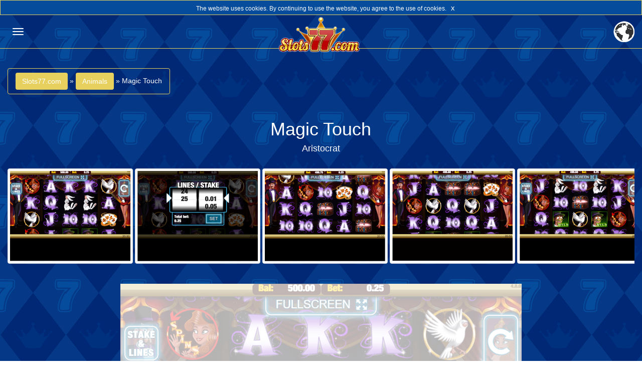

--- FILE ---
content_type: text/html; charset=UTF-8
request_url: https://slots77.com/magic-touch-nektan
body_size: 4242
content:
<!doctype html>
<html lang="en">
    <head>
        <meta charset="utf-8" />
        <meta name="viewport" content="width=device-width, initial-scale=1.0, minimum-scale=1, maximum-scale=1" />
        <title>Magic Touch - Aristocrat - SlotS77</title>
        
<meta name="description" content="Magic Touch, Animals - Slots77.com">
<meta name="keywords" content="Magic Touch, Animals, Slots77.com">        <link rel="canonical" href="http://slots77.com/magic-touch-nektan" />

        <link rel="stylesheet" href="https://maxcdn.bootstrapcdn.com/bootstrap/3.3.4/css/bootstrap.min.css">
<link rel="stylesheet" href="/css/style.css?v4" />


    <link rel="stylesheet" href="/css/cookiebar.css" />
    
<script src="https://code.jquery.com/jquery-2.1.3.min.js"></script>

    <link rel="shortcut icon" href="/favicon.ico" type="image/x-icon" />

<script src="https://maxcdn.bootstrapcdn.com/bootstrap/3.3.4/js/bootstrap.min.js"></script>
<script type="text/javascript" src="/js/jquery-ui.min.js"></script>
<script type="text/javascript" src="/js/classie.js"></script>
<script type="text/javascript" src="/js/jquery.fittext.js"></script>
<script type="text/javascript" src="/js/main.js"></script>



    <script type="text/javascript" src="/js/jquery.cookiebar.js"></script>
    <script type="text/javascript">
        $(document).ready(function() {
            $.cookieBar({
                fixed: true,
                acceptOnScroll: 200
            });
        });

        function restoreHeader() {
            $('#header').css('margin-top', '0px');
        }
    </script>

<script>
    (function(i,s,o,g,r,a,m){i['GoogleAnalyticsObject']=r;i[r]=i[r]||function(){
(i[r].q=i[r].q||[]).push(arguments)},i[r].l=1*new Date();a=s.createElement(o),
m=s.getElementsByTagName(o)[0];a.async=1;a.src=g;m.parentNode.insertBefore(a,m)
})(window,document,'script','//www.google-analytics.com/analytics.js','ga');

ga('create', 'UA-63400341-8', 'auto');
ga('require', 'linkid', 'linkid.js');
ga('send', 'pageview');</script>
        <script src="/js/jquery.swipebox.min.js"></script>
        <link rel="stylesheet" href="/css/swipebox.min.css">
    </head>

    <body>
        <div id="header" class="container-fluid">
            <div class="row">
                <nav class="navbar navbar-default">
    <div class="col-xs-2">
        <button class="navbar-toggle navbar-toggle-left" id="showLeftPush" type="button">
            <span class="icon-bar"></span>
            <span class="icon-bar"></span>
            <span class="icon-bar"></span>
        </button>
    </div>


    <div class="col-xs-8 logo" >
                    <a href="/"><img src="/images/logo.png" width="167" height="70" /></a>
        
        <span class="responsive"></span>
    </div>

        <div class="col-xs-2">
        <div class="language-selector">
            <button onclick="showLanguages();" class="lang-chooser button">
                <img src="/images/globe.png" width="42" height="42">
            </button>

            <ul id="LangMap" class="LangMap">
                <div class="lang-container">
                    <div class="lang-column">
                        <a href="http://slots77.com/" rel="nofollow">
                            English
                        </a>

                        <a href="http://es.slots77.com/" rel="nofollow">
                            Español
                        </a>

                        <a href="http://sa.slots77.com/" rel="nofollow">
                            العربية
                        </a>

                        <a href="http://bd.slots77.com/" rel="nofollow">
                            বাংলা
                        </a>

                        <a href="http://jp.slots77.com/" rel="nofollow">
                            日本語
                        </a>

                        <a href="http://de.slots77.com/" rel="nofollow">
                            Deutsch
                        </a>

                        <a href="http://tr.slots77.com/" rel="nofollow">
                            Türkçe
                        </a>

                        <a href="http://pl.slots77.com/" rel="nofollow">
                            Polski
                        </a>

                        <a href="http://ro.slots77.com/" rel="nofollow">
                            Română
                        </a>

                        <a href="http://hu.slots77.com/" rel="nofollow">
                            Magyar
                        </a>

                        <a href="http://cz.slots77.com/" rel="nofollow">
                            Čeština
                        </a>

                        <a href="http://ir.slots77.com/" rel="nofollow">
                            فارسی
                        </a>
                    </div>

                    <div class="lang-column">
                        <a href="http://tw.slots77.com/" rel="nofollow">
                            中文
                        </a>

                        <a href="http://in.slots77.com/" rel="nofollow">
                            हिन्दी
                        </a>

                        <a href="http://pt.slots77.com/" rel="nofollow">
                            Português
                        </a>

                        <a href="http://ru.slots77.com/" rel="nofollow">
                            Русский
                        </a>

                        <a href="http://id.slots77.com/" rel="nofollow">
                            Basa Jawa
                        </a>

                        <a href="http://fr.slots77.com/" rel="nofollow">
                            Français
                        </a>

                        <a href="http://it.slots77.com/" rel="nofollow">
                            Italiano
                        </a>

                        <a href="http://vn.slots77.com/" rel="nofollow">
                            Tiếng Việt
                        </a>

                        <a href="http://my.slots77.com/" rel="nofollow">
                            Bahasa Melayu
                        </a>

                        <a href="http://gr.slots77.com/" rel="nofollow">
                            Ελληνικά
                        </a>

                        <a href="http://rs.slots77.com/" rel="nofollow">
                            Srpskohrvatski
                        </a>

                        <a href="http://bg.slots77.com/" rel="nofollow">
                            Български
                        </a>
                    </div>
                </div>

                <script type="text/javascript">
                    $(document).ready(function() {
                        $("#LangMap .lang-column a").each(function() {
                            if($(this).attr("href").indexOf(window.location.host) >= 0 && window.location.host !== 'slots77.com') {
                                $(this).prepend("<span class='glyphicon glyphicon-arrow-right'></span>");
                            }
                        });

                        if(window.location.host === 'slots77.com') {
                            $("#LangMap .lang-column a:first").prepend("<span class='glyphicon glyphicon-arrow-right'></span>");
                        }
                    });
                </script>
            </ul>
        </div>
    </div>
    </nav>            </div>
        </div>

        <div class="container-fluid">
            <div class="row">
                <div id="cbp-spmenu-s1" class="left-sidebar cbp-spmenu cbp-spmenu-vertical cbp-spmenu-left"">
                    <div class="category category-0">
    <div id="searchSmall">
        <div id="searchParent">
    <input type="text" name="searchMobile" id="searchMobile" class="form-control" value="" autocomplete="off" />
    <span class="glyphicon glyphicon-ban-circle" aria-hidden="true"></span>
</div>

<script type="text/javascript">
$(function() {
    $("#searchMobile").autocomplete({
        source: "ajax/search.php",
        minLength: 1,
        select: function(event, ui) {
            $('#searchMobile').val(ui.item.name);
        },
        response: function(event, ui) {
            if (ui.content.length === 0) {
                $("#searchSmall span.glyphicon-ban-circle").show();
            }
            else {
                $("#searchSmall span.glyphicon-ban-circle").hide();
            }
        }
    });

    $["ui"]["autocomplete"].prototype["_renderItem"] = function(ul, item) {
        return $("<li></li>")
        .data("item.autocomplete", item)
        .append($("<a href='"+item.link+"' value=''></a>").html(item.image))
        .appendTo(ul);
    };
});
</script>    </div>
</div>

            <div class="category category-5">
                <a href="/fruits">
                    <img src="/images/categories/fruits.jpg" width="80" height="80" />

                    <span class="category-name">
                        Fruits                    </span>

                    <span class="glyphicon glyphicon-chevron-right" aria-hidden="true"></span>
                </a>
            </div>
                    <div class="category category-11">
                <a href="/777">
                    <img src="/images/categories/777.jpg" width="80" height="80" />

                    <span class="category-name">
                        777                    </span>

                    <span class="glyphicon glyphicon-chevron-right" aria-hidden="true"></span>
                </a>
            </div>
                    <div class="category category-2">
                <a href="/egypt">
                    <img src="/images/categories/egypt.jpg" width="80" height="80" />

                    <span class="category-name">
                        Egypt                    </span>

                    <span class="glyphicon glyphicon-chevron-right" aria-hidden="true"></span>
                </a>
            </div>
                    <div class="category category-9">
                <a href="/retro">
                    <img src="/images/categories/retro.jpg" width="80" height="80" />

                    <span class="category-name">
                        Retro                    </span>

                    <span class="glyphicon glyphicon-chevron-right" aria-hidden="true"></span>
                </a>
            </div>
                    <div class="category category-10">
                <a href="/gold">
                    <img src="/images/categories/gold.jpg" width="80" height="80" />

                    <span class="category-name">
                        Gold                    </span>

                    <span class="glyphicon glyphicon-chevron-right" aria-hidden="true"></span>
                </a>
            </div>
                    <div class="category category-12">
                <a href="/jewels">
                    <img src="/images/categories/jewels.jpg" width="80" height="80" />

                    <span class="category-name">
                        Jewels                    </span>

                    <span class="glyphicon glyphicon-chevron-right" aria-hidden="true"></span>
                </a>
            </div>
                    <div class="category category-3">
                <a href="/animals">
                    <img src="/images/categories/animals.jpg" width="80" height="80" />

                    <span class="category-name">
                        Animals                    </span>

                    <span class="glyphicon glyphicon-chevron-right" aria-hidden="true"></span>
                </a>
            </div>
                    <div class="category category-1">
                <a href="/asia">
                    <img src="/images/categories/asia.jpg" width="80" height="80" />

                    <span class="category-name">
                        Asia                    </span>

                    <span class="glyphicon glyphicon-chevron-right" aria-hidden="true"></span>
                </a>
            </div>
                    <div class="category category-8">
                <a href="/ocean">
                    <img src="/images/categories/ocean.jpg" width="80" height="80" />

                    <span class="category-name">
                        Ocean                    </span>

                    <span class="glyphicon glyphicon-chevron-right" aria-hidden="true"></span>
                </a>
            </div>
                    <div class="category category-4">
                <a href="/horror">
                    <img src="/images/categories/horror.jpg" width="80" height="80" />

                    <span class="category-name">
                        Horror                    </span>

                    <span class="glyphicon glyphicon-chevron-right" aria-hidden="true"></span>
                </a>
            </div>
                    <div class="category category-7">
                <a href="/mystery">
                    <img src="/images/categories/mystery.jpg" width="80" height="80" />

                    <span class="category-name">
                        Mystery                    </span>

                    <span class="glyphicon glyphicon-chevron-right" aria-hidden="true"></span>
                </a>
            </div>
                    <div class="category category-6">
                <a href="/sport">
                    <img src="/images/categories/sport.jpg" width="80" height="80" />

                    <span class="category-name">
                        Sport                    </span>

                    <span class="glyphicon glyphicon-chevron-right" aria-hidden="true"></span>
                </a>
            </div>
                        </div>

                <div id="main-content" class="col-md-12">
                    <div class="overlay"></div>

                                            <div class="row hidden-md hidden-sm hidden-xs">
                            <div class="col-md-12">
                                
<ul class="breadcrumb">
    <li itemscope itemtype="http://data-vocabulary.org/Breadcrumb">
        <a class="btn" href="/" itemprop="url">
            <span itemprop="title">Slots77.com</span>
        </a>
    </li>
    »
        <li itemscope itemtype="http://data-vocabulary.org/Breadcrumb">
        <a class="btn" href="/animals" itemprop="url">
            <span itemprop="title">Animals</span>
        </a>
    </li>
    »
        <li itemscope itemtype="http://data-vocabulary.org/Breadcrumb">
        <span itemprop="title">Magic Touch</span>
    </li>
</ul>                            </div>
                        </div>
                    
                    <div class="row">
                        <div class="col-xs-12">
                            <div class="game-content">
    <div class="row">
        <div class="col-md-2 col-sm-2 col-xs-2">
                    </div>

        <div class="col-md-8 col-sm-8 col-xs-8">
            <h1 class="title">
                Magic Touch            </h1>

            <h4 class="subtitle">
                <a href="/aristocrat">
                    Aristocrat                </a>
            </h4>
        </div>

        <div class="col-md-2 col-sm-2 col-xs-2">
                    </div>
    </div>

        <div class="row">
        <div class="col-xs-12 columns">
            <div class="gallery">
                <div class="game-images">
                                            <a href="/screenshots/large/4910/1.jpg"
                           title="1.jpg" class="swipebox">
                            <img class="thumbnail img-responsive"
                                 src="/screenshots/preview/4910/1.jpg">
                        </a>
                                            <a href="/screenshots/large/4910/2.jpg"
                           title="2.jpg" class="swipebox">
                            <img class="thumbnail img-responsive"
                                 src="/screenshots/preview/4910/2.jpg">
                        </a>
                                            <a href="/screenshots/large/4910/3.jpg"
                           title="3.jpg" class="swipebox">
                            <img class="thumbnail img-responsive"
                                 src="/screenshots/preview/4910/3.jpg">
                        </a>
                                            <a href="/screenshots/large/4910/4.jpg"
                           title="4.jpg" class="swipebox">
                            <img class="thumbnail img-responsive"
                                 src="/screenshots/preview/4910/4.jpg">
                        </a>
                                            <a href="/screenshots/large/4910/5.jpg"
                           title="5.jpg" class="swipebox">
                            <img class="thumbnail img-responsive"
                                 src="/screenshots/preview/4910/5.jpg">
                        </a>
                                    </div>
            </div>
        </div>
    </div>
    

        <div class="row">
        <div class="col-xs-12 columns">
            <div class="game-code" style="background-image: url(/screenshots/large/4910/1.jpg);">
                <iframe id="game" scrolling="no" src=""></iframe>                <div class="game-overlay"></div>
                <button id="game-play" onclick="runGame();">
                    <span class="glyphicon glyphicon-play-circle"></span>
                </button>

                <script type="text/javascript">
                    function runGame() {
                        $(".game-code").css("max-width", "inherit");
                        $(".game-code").css("max-height", "100%");
                        $(".game-code").css("background-image", "");
                        $("#game").attr("src", $("#gameSrc").val());
                        $(".game-overlay").remove();
                        $("#game-play").remove();
                    }
                </script>
            </div>

            <input id="gameSrc" type="hidden" value="https://gameserver.nektan.com/gameserver/accountsystem/nyxogs/loadSlotsGame?nogscurrency=EUR&sessionid=Free%3Aw553ac0209e383&nogsoperatorid=241&nogsmode=demo&nogsgameid=8a9bf4df99afebe1ebe891a5f7aa9f55" />
        </div>
    </div>
    
    <div class="row" id="game-report">
        <div class="col-md-12">
            <div id="report-problem" class="btn">
                <span class="glyphicon glyphicon-exclamation-sign" aria-hidden="true"></span>
                <a href="#" id="report-game" data-reported="false">
                    Game doesn't work?                    <span class="glyphicon glyphicon-ok" aria-hidden="true"></span>
                </a>
            </div>
        </div>
    </div>
</div>                        </div>
                    </div>

                    <div class="row">
                        <div class="col-xs-12">
                            <div class="games">
                                <div class="row">
                                    
<div class="game-outer col-xs-6 col-sm-4 col-md-3">
    <div class="game">
        <a href="/isis-microgaming">
            <img src="/screenshots/preview/3446/1.jpg" width="240" height="180" />

            <span class="game-title">
                Isis            </span>
        </a>

        <a href="/microgaming">
            <span class="game-software">
                Microgaming            </span>
        </a>
    </div>
</div>


<div class="game-outer col-xs-6 col-sm-4 col-md-3">
    <div class="game">
        <a href="/east-of-the-sun-west-of-the-moon-genesis-gaming">
            <img src="/screenshots/preview/2647/1.jpg" width="240" height="180" />

            <span class="game-title">
                East of the Sun West of the Moon            </span>
        </a>

        <a href="/genesis-gaming">
            <span class="game-software">
                Genesis Gaming            </span>
        </a>
    </div>
</div>


<div class="game-outer col-xs-6 col-sm-4 col-md-3">
    <div class="game">
        <a href="/land-of-warriors-wirex-games">
            <img src="/screenshots/preview/4076/1.jpg" width="240" height="180" />

            <span class="game-title">
                Land Of Warriors            </span>
        </a>

        <a href="/wirex-games">
            <span class="game-software">
                Wirex Games            </span>
        </a>
    </div>
</div>


<div class="game-outer col-xs-6 col-sm-4 col-md-3">
    <div class="game">
        <a href="/pearls-fortune-nektan">
            <img src="/screenshots/preview/4914/1.jpg" width="240" height="180" />

            <span class="game-title">
                Pearl's Fortune            </span>
        </a>

        <a href="/aristocrat">
            <span class="game-software">
                Aristocrat            </span>
        </a>
    </div>
</div>

                                </div>
                            </div>
                        </div>
                    </div>

                                    </div>
            </div>
        </div>

        <div id="footer">
            <div id="toTop">
                <span class="glyphicon glyphicon-arrow-up"></span>
            </div>
        </div>

        <script type="text/javascript">
            $(document).ready(function() {
                gameImages = 5;
                if(gameImages > 0) {
                    galleryWidth = 254 * 5;
                    $(".game-images").css("width", galleryWidth);
                }
                if($(".gallery").width() < $(".game-images").width()) {
                    $(".gallery").css("overflow-x", "scroll");
                }

                function iframeResizer() {
                    var windowHeight = window.innerHeight;
                    var windowWidth = window.innerWidth;
                    var proportion = windowWidth / windowHeight;

                    var containerWidth = windowWidth;
                    var containerHeight = containerWidth / proportion;

                    if(containerHeight > windowHeight) {
                        containerHeight = windowHeight - 30;
                    }

                    if(containerHeight > containerWidth) {
                        containerHeight = containerWidth * 0.75;
                    }

                    if(windowWidth > windowHeight) {
                        containerWidth = containerWidth - 100;
                    }

                    $('#game').css('width', containerWidth);
                    $('#game').css('height', containerHeight - 20);
                }

                iframeResizer();

                $(window).resize(function() {
                    iframeResizer();
                });

                $('.swipebox').swipebox();

                $('a#report-game').click(function (e) {
                    e.preventDefault();
                    e.stopPropagation();
                    if($("#report-game").attr("data-reported") === "false") {
                        $.ajax({
                            type: "POST",
                            data: {
                                gameId: "4910",
                                gameName: "Magic Touch",
                                gameUrl: "magic-touch-nektan",
                                gameSoftware: "Aristocrat"
                            },
                            url: "/ajax/report-game.php",
                            success: function(data) {
                                if(data === 'sent') {
                                    $("#report-game .glyphicon").addClass("pressed");
                                    $("#report-game").attr("data-reported", "true");
                                }
                            }
                        });
                    }
                });
            });
        </script>
    </body>
</html>


--- FILE ---
content_type: text/css
request_url: https://slots77.com/css/style.css?v4
body_size: 2909
content:
body {
    background: url(/images/bg_7_pattern.png);
}

h1 {
    text-transform: capitalize;
}

h1, h2, h3, h4, h5, h6 {
    color: #fff;
}

#header {
    border-bottom: 1px solid #E7D05E;
    height: 67px;
}

.logo a {
    line-height: 70px;
    text-decoration: none;
    width: 167px;
    height: 70px;
    display: block;
    position: relative;
    margin: 0 auto;
    padding-top: 3px;
    z-index: 1000;
}

.logo img {
    margin-top: 0px!important;
}

.ui-autocomplete-loading { 
    background-image: url('/images/spinner.gif');
    background-position: right center;
    background-repeat: no-repeat;
    background-size: 28px;
    background-position: right 3px center;
}

#searchParent {
    background-image: url(/images/search-icon.png);
    background-repeat: no-repeat;
    background-position-x: 2px;
    background-color: #fff;
    padding: 0;
    border-radius: 4px;
    margin-left: 5px;
    margin-right: 5px;
}

#searchMobile {
    padding-left: 36px;
    background-color: transparent;
}

#searchSmall span.glyphicon-ban-circle {
    display: none;
    position: absolute;
    right: 0;
    font-size: 28px;
    margin-top: 4px;
    margin-right: 4px;
    color: #000;
}

.language-selector {
    float: right;
    text-align: right;
}

.language-selector button {
    margin: 0;
    margin-top: 12px;
    margin-bottom: 22px;
    padding: 0px;
    background: transparent;
    text-shadow: none;
    box-shadow: none;
    border: none;
}

.left-sidebar {
    background-color: #fff;
    margin-top: 30px;
    padding: 10px 7px;
    max-width: 212px;
    text-align: center;
    box-shadow: 0 2px 4px rgba(0,0,0,0.1);
}

.category {
    padding: 8px 4px;
    width: auto;
    height: 62px;
    text-align: right;
    min-width: 270px;
    display: block;
    border: 1px solid #E7D05E;
    border-bottom: none;
}

.category-0 {
    background-color: #054D9C;
    height: 52px;
}

.category-1 {
    background-color: #67AF7F;
}

.category-2 {
    background-color: #3EC7CD;
}

.category-3 {
    background-color: #A0CD2C;
}

.category-4 {
    background-color: #45BE95;
}

.category-5 {
    background-color: #DDD16D;
}

.category-6 {
    background-color: #8BCB99;
}

.category-7 {
    background-color: #F7E39C;
}

.category-8 {
    background-color: #3EC7CD;
}

.category-9 {
    background-color: #50BAA6;
}

.category-10 {
    background-color: #22C2F2;
}

.category-11 {
    background-color: #FC5447;
}

.category-12 {
    background-color: #CE308D;
}

.category:last-child {
    border-bottom: 1px solid #E7D05E;
}

.category img {
    width: 44px;
    height: 44px;
}

.category .glyphicon {
    display: block;
    color: #fff;
    line-height: 44px;
    padding-right: 10px;
    float: right;
}

.category a:hover,
.category a:focus {
    text-decoration: none;
}

.category .category-name {
    max-width: 300px;
    text-overflow: ellipsis;
    overflow: hidden;
    display: inline-block;
    white-space: nowrap;
    vertical-align: middle;
    margin-left: 10px;
    margin-right: 10px;
}

#LangMap {
    display: none;
    position: absolute;
    width: 300px;
    text-align: left;
    right: 0;
    margin: 0 auto;
    padding: 0px;
    z-index: 10000;
    background: white;
}

#LangMap .lang-container {
    border: 1px solid #E7D05E;
}

#LangMap .lang-column {
    display: inline-block;
    margin: 6px 10px;
}

#LangMap .lang-column:nth-child(2) {
    margin-left: 32px;
}

#LangMap .lang-column a {
    display: block;
    padding: 6px 12px;
    color: #555;
}

#back-button {
    display: none;
    margin: 10px 20px;
    z-index: 100;
    position: relative;
}

#back-button a.btn {
    width: 100%;
    display: block;
    float: left;
    margin-bottom: 10px;
}

#LangMap #regions {
    text-align: center;
    padding-left: 10px;
    padding-right: 10px;
    margin-bottom: 10px;
    margin-top: 1px;
}

#LangMap #regions a {
    display: inline-block;
    padding: 4px;
}

#regions #asia,
#regions #america,
#regions #oceania,
#regions #africa,
#regions #europe {
    display: none;
    position: relative;
}

.games {
    margin-top: 20px;
    text-align: center;
    margin-bottom: 20px;
}

.breadcrumb {
    display: block;
    float: left;
    margin-top: 30px;
    color: #fff;
    border: 1px solid #E7D05E;
    background-color: transparent;
}

.breadcrumb>li+li:before {
    display: none;
}

.breadcrumb a {
    color: #fff;
    background-color: #E7D05E;
}

.breadcrumb a:hover,
.breadcrumb a:focus {
    color: #fff;
}

.game-outer {
    padding: 0px 5px;
}

.game {
    background: #fff;
    padding: 3px;
    max-width: 246px;
    margin-top: 10px;
    margin-bottom: 10px;
    margin-left: auto;
    margin-right: auto;
    box-shadow: 0 2px 4px rgba(0,0,0,0.1);
}

.game img {
    max-width: 100%;
    height: auto;
}

.game .game-title {
    display: block;
    margin-top: 10px;
    color: #555;
    font-size: 16px;
    overflow: hidden;
    text-overflow: ellipsis;
    white-space: nowrap;
    text-transform: capitalize;
}

.game .game-software {
    display: block;
    color: #777;
    font-size: 15px;
    margin-top: 7px;
    margin-bottom: 8px;
}

.game a:hover, 
.game a:focus {
    text-decoration: none;
}

.game-content {
    margin-top: 10px;
}

.game-logo {
    text-align: center;
}

.gallery {
    margin-bottom: 30px;
    
}

.game-images {
    margin-top: 20px;
    height: 200px;
    width: 100%;
}

.game-images a {
    display: inline-block;
}

.game-images a .thumbnail {
    margin-bottom: 0px;
    width: 250px;
    height: 190px;
}

.game-code {
    text-align: center;
    margin-bottom: 30px;
    position: relative;
    max-width: 800px;
    max-height: 600px;
    margin-left: auto;
    margin-right: auto;
    background-position: center top;
    background-size: 100%;
    background-repeat: no-repeat;
    background-size: cover;
}

.subtitle a {
    color: #fff;
    text-decoration: none;
}

ul.ui-autocomplete {
    background-color: #fff;
    border: 1px solid #ccc;
    border-top: none;
    position: absolute;
    list-style: none;
    padding: 4px;
    z-index: 10000;
}

ul.ui-autocomplete li.ui-menu-item a {
    display: block;
    float: left;
    width: 100%;
    padding-top: 2px;
    padding-bottom: 2px;
}

ul.ui-autocomplete li.ui-menu-item a:hover,
ul.ui-autocomplete li.ui-menu-item a:focus {
    text-decoration: none;
}

ul.ui-autocomplete li.ui-state-focus:focus {
    outline: 0;
    margin: 0!important;
}

ul.ui-autocomplete .ui-menu-item span.gameImage {
    width: 60px;
    height: 45px;
    display: inline-block;
    line-height: 45px;
    margin-right: 6px;
}

ul.ui-autocomplete .ui-menu-item span.gameImage.default {
    border: 1px solid #ccc;
}

ul.ui-autocomplete .ui-menu-item span.gameName {
    color: #555;
}

ul.ui-autocomplete a:focus {
    outline: 0;
}

.button-container {
    text-align: center;
    margin-bottom: 20px;
}

.responsive {
    display: block;
}

#categoriesSmall {
    display: none;
}

.navbar-default {
    background-color: transparent;
    border: none;
}

.navbar-default .navbar-toggle-left {
    float: left;
    margin-top: 17px;
    display: block;
    border-color: #E7D05E;
    border: none;
}

.navbar-default .navbar-toggle-left:focus,
.navbar-default .navbar-toggle-left:hover {
    background-color: transparent;
}

.navbar-default .navbar-toggle .icon-bar {
    background-color: #fff;
}

#toTop {
    display: none;
    background: #E7D05E;
    color: #fff;
    border: 1px solid #E7D05E;
    width: 28px;
    height: 28px;
    text-align: center;
    font-size: 16px;
    padding: 5px 4px 2px 3px;
    position: fixed;
    bottom: 6px;
    right: 6px;
    cursor: pointer;
    z-index: 100;
    line-height: 16px;
    border-radius: 4px;
}



/* General styles for all menus */

.cbp-spmenu {
	position: fixed;
}

.cbp-spmenu h3 {
	color: #afdefa;
	font-size: 1.9em;
	padding: 20px;
	margin: 0;
	font-weight: 300;
	background: #0d77b6;
}

.cbp-spmenu a {
	display: block;
	color: #fff;
	font-size: 1.1em;
	font-weight: 300;
        text-align: left;
}

.cbp-spmenu a:active {
	background: #afdefa;
	color: #47a3da;
}

/* Orientation-dependent styles for the content of the menu */

.cbp-spmenu-vertical {
	width: 240px;
	height: 100%;
	top: 0;
	z-index: 1000;
}

.cbp-spmenu-horizontal {
	width: 100%;
	height: 150px;
	left: 0;
	z-index: 1000;
	overflow: hidden;
}

.cbp-spmenu-horizontal h3 {
	height: 100%;
	width: 20%;
	float: left;
}

.cbp-spmenu-horizontal a {
	float: left;
	width: 20%;
	padding: 0.8em;
	border-left: 1px solid #258ecd;
}

/* Vertical menu that slides from the left or right */

.cbp-spmenu-left {
	left: -240px;
}

.cbp-spmenu-right {
	right: -240px;
}

.cbp-spmenu-left.cbp-spmenu-open {
	left: 0px;
}

.cbp-spmenu-right.cbp-spmenu-open {
	right: 0px;
}

/* Horizontal menu that slides from the top or bottom */

.cbp-spmenu-top {
	top: -150px;
}

.cbp-spmenu-bottom {
	bottom: -150px;
}

.cbp-spmenu-top.cbp-spmenu-open {
	top: 0px;
}

.cbp-spmenu-bottom.cbp-spmenu-open {
	bottom: 0px;
}

/* Push classes applied to the body */

.cbp-spmenu-push {
	overflow-x: hidden;
	position: relative;
	left: 0;
}

.cbp-spmenu-push-toright {
	left: 240px;
}

.cbp-spmenu-push-toleft {
	left: -240px;
}

/* Transitions */

.cbp-spmenu,
.cbp-spmenu-push {
	-webkit-transition: all 0.3s ease;
	-moz-transition: all 0.3s ease;
	transition: all 0.3s ease;
}

/* Example media queries */

@media screen and (max-width: 55.1875em){

	.cbp-spmenu-horizontal {
		font-size: 75%;
		height: 110px;
	}

	.cbp-spmenu-top {
		top: -110px;
	}

	.cbp-spmenu-bottom {
		bottom: -110px;
	}

}

@media screen and (max-height: 26.375em){
    .cbp-spmenu-vertical {
            font-size: 90%;
            width: 190px;
    }

    .cbp-spmenu-left,
    .cbp-spmenu-push-toleft {
            left: -190px;
    }

    .cbp-spmenu-right {
            right: -190px;
    }

    .cbp-spmenu-push-toright {
            left: 190px;
    }
}

#header.sticky {
    position: fixed;
    width: 100%;
    height: 67px;
    z-index: 1000;
}
    
.left-sidebar {
    top: 76px;
    overflow: hidden;
    overflow-y: scroll;
    padding: 0px;
    background-color: transparent;
    width: auto;
    max-width: inherit;
    left: -100%;
    margin-top: 0px;
    padding-bottom: 76px;
}

#main-content.pushed {
    margin-top: 67px;
    position: fixed;
    -webkit-transition: opacity .5s,width .1s .5s,height .1s .5s,transform .5s;
    transition: opacity .5s,width .1s .5s,height .1s .5s,transform .5s;
    -webkit-transform: translate3d(235px,0,0);
    transform: translate3d(235px,0,0);
    width: 100%;
}

#main-content .overlay.pushed {
    position: absolute;
    left: 0;
    top: 0;
    height: 100%;
    width: 100%;
    z-index: 1;
    opacity: .5;
    background: url(/images/bg_7_pattern.png);
}

@media (min-width: 1200px) {
    #toTop {
        display: none!important;
    }
}

@media (min-width: 768px) and (max-width: 991px) {
    .left-sidebar {
        padding-left: 2px;
        padding-right: 2px;
    }
}

@media only screen and (max-width: 767px) {
    .logo {
        text-align: center;
    }
    
    .responsive {
        display: none;
    }

    #categoriesSmall {
        display: block;
    }

    #categoriesBig {
        display: none;
    }
    
    #header .logo img {
        max-width: 100%;
        width: auto;
        height: auto;
    }
}
    
h1, h4 {
    text-align: center;
}

#hp-title {
    text-align: center;
    margin-top: 24px;
    margin-bottom: -6px;
    font-size: 28px;
}

#hp-title a {
    color: #fff;
}

.navbar {
    margin-bottom: 0px;
}

#game {
    max-width: 100%;
    border: none;
}

.game-code .game-overlay {
    position: absolute;
    width: 100%;
    height: 100%;
    top: 0;
    background-color: rgba(255, 255, 255, 0.7);
}

.game-code #game-play {
    position: absolute;
    background: transparent;
    border: none;
    font-size: 82px;
    color: #3fb618;
    line-height: 82px;
    width: 94px;
    height: 96px;
    left: 0;
    right: 0;
    top: 0;
    bottom: 0;
    margin-left: auto;
    margin-right: auto;
    margin-top: auto;
    margin-bottom: auto;
}

.game-code #game-play:focus {
    outline: none;
}

.game-code #game-play .glyphicon:focus {
    outline: none;
}

.region-overlay {
    position: absolute;
    width: 100%;
    height: 100%;
    background-color: transparent;
}

span.ui-helper-hidden-accessible {
    display: none!important;
}

#more-games {
    background-color: #E7D05E;
    border-color: #E7D05E;
}

#more-games .glyphicon {
    color: #fff;
}

#prev-page, #next-page {
    margin-top: 24px;
    padding-left: 24px;
    padding-right: 24px;
    color: #fff;
    background-color: #E7D05E;
}

#prev-page {
    float: left;
}

#next-page {
    float: right;
}

#game-report.row {
    margin-bottom: 30px;
    text-align: center;
}

#report-problem {
    text-align: center;
    margin-top: 14px;
    display: inline-block;
    position: relative;
    color: #fff;
    background-color: #E7D05E;
}

#report-problem>span.glyphicon {
    font-size: 36px;
    color: #fff;
    display: inline-block;
    vertical-align: bottom;
    margin-right: 8px;
}

#report-game {
    line-height: 30px;
    color: #fff;
}

#report-game:hover,
#report-game:focus {
    text-decoration: none;
}

#report-game span.glyphicon {
    color: #fff;
    font-size: 18px;
    vertical-align: text-bottom;
    padding-left: 4px;
}

#report-game span.glyphicon.pressed {
    color: #3fb618;
    font-size: 24px;
}

#recent {
    text-align: center;
    margin-bottom: 30px;
}

#recent-games {
    text-align: center;
    margin-top: 14px;
    display: inline-block;
    position: relative;
    color: #fff;
    background-color: #E7D05E;
}

#recent-games>a>span.glyphicon {
    font-size: 36px;
    color: #fff;
    display: inline-block;
    vertical-align: bottom;
    margin-right: 8px;
    padding: 2px;
}

#recent-games>a {
    display: block;
    line-height: 30px;
    color: #fff;
}

#recent-games>a:hover, #recent-games>a:focus {
    text-decoration: none;
}

.game.home {
    background: none;
}

.game.home .glyphicon {
    margin-top: 58px;
    color: #fff;
    font-size: 128px;
}

.game.cat img {
    margin-top: 30px;
    margin-bottom: 20px;
}

.game.cat .game-title {
    margin-bottom: 6px;
}

.game.soft img {
    padding-top: 75px;
    padding-bottom: 65px;
}

.game.soft .game-title {
    margin-bottom: 6px;
}

.recent-games .game {
    height: 254px;
}

@media(max-width: 530px) {
    .game-outer {
        height: 274px;
    }
    
    .recent-games .game {
        height: initial;
    }
    
    .recent-games .game img {
        margin-top: initial;
        margin-bottom: initial;
    }
    
    .recent-games .soft img {
        padding-top: 55px;
        padding-bottom: 45px;
    }
}


--- FILE ---
content_type: text/css
request_url: https://slots77.com/css/cookiebar.css
body_size: -50
content:
#cookie-bar {
    background-color: #054D9C;
    border: 1px solid #E7D05E;
    height: auto; 
    line-height: 24px; 
    color: #fff; 
    text-align: center; 
    padding: 3px 0;
}
#cookie-bar.fixed {
    position: fixed; 
    top: 0; 
    left: 0; 
    width: 100%;
    z-index: 9999;
}
#cookie-bar.fixed.bottom {
    bottom: 0; 
    top: auto;
}
#cookie-bar p {
    margin: 0 22px;
    padding: 0;
    display: inline-block;
    text-align: center;
    position: relative;
    font-size: 12px;
    line-height: 18px;
    padding-top: 4px;
}
#cookie-bar a {
    color: #fff;
    display: block;
    border-radius: 3px;
    text-decoration: none;
    padding: 0px 5px 2px;
    font-size: 15px;
    font-weight: normal;
    line-height: 18px;
    border-radius: 50%;
    position: absolute;
    margin-right: -22px;
    top: 3px;
    right: 0px;
}
#cookie-bar a:hover {
    color: #fff;
    background-color: #E7D05E;
}

--- FILE ---
content_type: text/plain
request_url: https://www.google-analytics.com/j/collect?v=1&_v=j102&a=56574477&t=pageview&_s=1&dl=https%3A%2F%2Fslots77.com%2Fmagic-touch-nektan&ul=en-us%40posix&dt=Magic%20Touch%20-%20Aristocrat%20-%20SlotS77&sr=1280x720&vp=1280x720&_u=KGBAAEAjAAAAACAAI~&jid=2002505906&gjid=1958826497&cid=682940388.1768754665&tid=UA-63400341-8&_gid=766325958.1768754665&_r=1&_slc=1&z=1905339615
body_size: -449
content:
2,cG-02EX8N4M8G